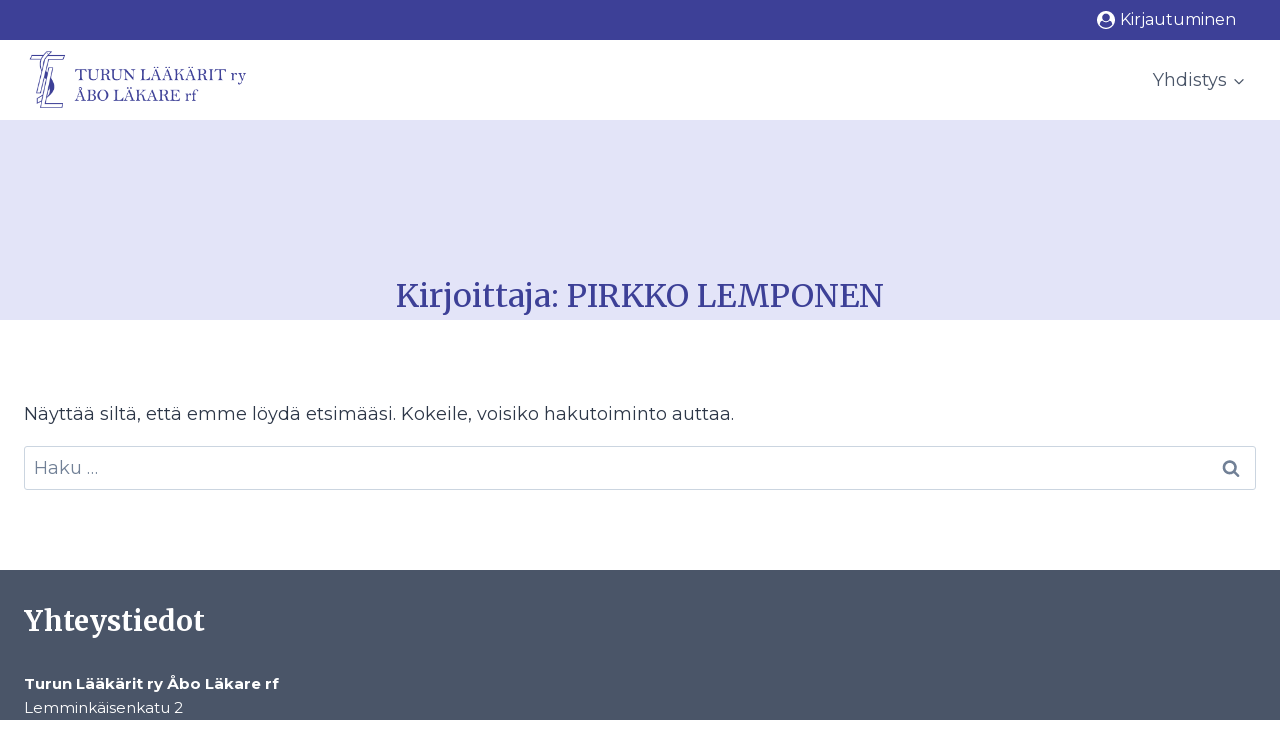

--- FILE ---
content_type: text/css
request_url: https://turunlaakarit.fi/wpcms/wp-content/plugins/wp-booking-system-premium-woocommerce/assets/css/style-front-end.min.css?ver=1.0.19
body_size: 115
content:
.wpbs-main-wrapper .wpbs-payment-confirmation #wpbs-woocommerce-payment-button{display:block}#wpbs-woocommerce-payment-button a{width:100%!important;padding:15px!important;margin:0!important;font-size:18px!important;height:auto!important;line-height:24px!important;font-family:inherit!important;font-weight:700!important;color:#fff;background-color:#873eff;border:none;box-shadow:none!important;border-radius:2px!important;outline:0!important;cursor:pointer;display:block;text-align:center;box-sizing:border-box;text-decoration:none}#wpbs-woocommerce-payment-button a:hover{background-color:#5007aa}.wpbs-payment-confirmation-woocommerce-form{padding:10px 0 0 0!important;margin:0!important}.wpbs-payment-confirmation-woocommerce-form label{display:block!important;padding:0 0 5px 0!important;margin:0!important;font-size:16px!important;line-height:22px!important;font-weight:700!important;-webkit-box-sizing:border-box;-moz-box-sizing:border-box;box-sizing:border-box;text-align:left!important}.wpbs-payment-confirmation-woocommerce-form input.wpbs-payment-confirmation-woocommerce-input{width:100%!important;padding:0 0 0 14px!important;margin:0 0 15px 0!important;font-size:16px!important;height:38px!important;line-height:38px!important;font-family:inherit!important;background-color:#fff!important;border:1px solid #ccc!important;box-shadow:none!important;border-radius:2px!important;outline:0!important;-webkit-appearance:none!important;appearance:none!important;-webkit-box-sizing:border-box;-moz-box-sizing:border-box;box-sizing:border-box;-moz-transition:border-color .2s ease;-webkit-transition:border-color .2s ease;-o-transition:border-color .2s ease;transition:border-color .2s ease}